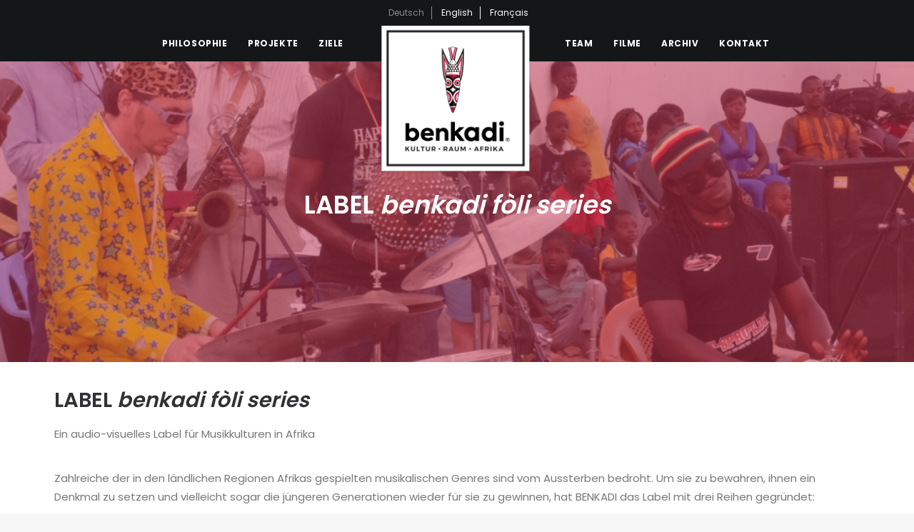

--- FILE ---
content_type: image/svg+xml
request_url: https://www.benkadi.org/wp-content/uploads/2017/10/bnkdi_logo_de_horizontal.svg
body_size: 15378
content:
<svg id="Ebene_1" data-name="Ebene 1" xmlns="http://www.w3.org/2000/svg" viewBox="0 0 394.3 190.28"><defs><style>.cls-1{fill:#1d1d1b;}.cls-2{fill:#fff;}.cls-3{fill:#c8133e;}.cls-4{fill:#e6e1e0;}.cls-5{fill:#211e1e;}.cls-6{fill:#a11231;}.cls-7{fill:#0b0907;}</style></defs><title>bnkdi_logo_de_horizontal</title><g id="bnkdi_logo_horizontal"><g id="schriftmarke_horizontal"><path class="cls-1" d="M386.61,78.28a5.45,5.45,0,0,1,2,7.39,5.43,5.43,0,0,1-2,2,5.43,5.43,0,0,1-5.47,0,5.45,5.45,0,0,1-1.94-7.39,5.46,5.46,0,0,1,2-2,5.22,5.22,0,0,1,2.74-.74A5.28,5.28,0,0,1,386.61,78.28ZM386,86.64a4.25,4.25,0,0,0,1.55-1.55A4.21,4.21,0,0,0,386,79.32a4.21,4.21,0,0,0-2.16-.57,4.16,4.16,0,0,0-2.16.58,4.25,4.25,0,0,0-1.54,1.55,4.21,4.21,0,0,0,3.67,6.34A4.21,4.21,0,0,0,386,86.64Zm-.1-3.6a1.64,1.64,0,0,1-.73.65l1.13,1.72H385l-.83-1.5H383v1.5h-1.15V80.22H384a2.39,2.39,0,0,1,1.58.47,1.63,1.63,0,0,1,.56,1.32A2,2,0,0,1,385.91,83ZM383,83H384a1.12,1.12,0,0,0,.77-.24.86.86,0,0,0,.27-.69.84.84,0,0,0-.27-.68,1.15,1.15,0,0,0-.77-.23H383Z"/><g id="_4Ywkja.tif" data-name="4Ywkja.tif"><path d="M92.71,36.13H103.3v17a4.32,4.32,0,0,0,1-.43c5.32-4.88,14.17-4,19.48-.36,11,7.59,10.49,25.76-1.06,32.54-5,3-13.29,4.11-19.53-2l-.26,3.46H92.71ZM121,68.27a8.9,8.9,0,0,0-8.83-9.42,9.4,9.4,0,0,0-.27,18.8C117.07,77.73,120.87,73.82,121,68.27Z"/><path d="M173.22,71.8H146.79a7.89,7.89,0,0,0,5.3,5.87c4.22,1.49,8.27.56,12.24-1,1.08-.44,2.1-1,3.34-1.62l4.17,7.19a6.08,6.08,0,0,0-.83.38c-7.49,4.79-15.52,6-23.86,2.91C140.51,83,137,77.7,136.26,70.82c-.87-7.61,1.45-14.09,8-18.5,7.58-5.09,18.94-3.8,24.81,2.69a16.45,16.45,0,0,1,4.22,10.43C173.43,67.5,173.26,69.59,173.22,71.8ZM146.8,64.16h16.34a7.83,7.83,0,0,0-8-6.43C150.74,57.73,147.31,60.9,146.8,64.16Z"/><path d="M189.89,86.22H179.48V50.29h10.08v3.94A16.23,16.23,0,0,1,197,49.7c9.38-2.5,17.83,3.81,17.93,13.51.07,7.6,0,15.2,0,23h-10.4c0-.63-.08-1.28-.08-1.94,0-5.57,0-11.13,0-16.7a15.14,15.14,0,0,0-.14-2.77c-.76-4-3.3-6.06-7.24-5.92a7.29,7.29,0,0,0-7,6.66,29.47,29.47,0,0,0-.15,3.15c0,5.07,0,10.14,0,15.22C189.89,84.59,189.89,85.32,189.89,86.22Z"/></g><path d="M373.52,38.73c-1.12,3.18-3.07,5.31-6.69,5.34A6.72,6.72,0,0,1,364.5,31l.93-.36h2.83a7.87,7.87,0,0,1,5.26,5.26Z"/><path d="M352.2,87.27H341.31l-.24-3.08c-2.27,1.2-4.38,2.76-6.74,3.49a18.57,18.57,0,0,1-20.86-8.17c-5.17-8.27-4.06-20,2.48-26.83,6.07-6.33,17.25-7.94,23.85-2.07a9,9,0,0,0,1,.61V32.78H352.2ZM321.63,67.65c.1,6.22,4.25,10.41,10.2,10.31,5.54-.1,9.72-4.68,9.62-10.55a9.85,9.85,0,0,0-10.17-10A9.73,9.73,0,0,0,321.63,67.65Z"/><path d="M372.22,87.31H361.07V48.14h11.16Z"/><path d="M291.59,51.11l.22-3.5h10.63V86.73H291.85l-.25-2.94c-2.41,1.17-4.69,2.74-7.2,3.42-9.53,2.58-18.92-2.41-22.51-11.69-3.32-8.58-1.41-18,4.66-23.95,5.68-5.57,16.68-7.32,23.68-1.46C290.58,50.41,291,50.66,291.59,51.11Zm.07,16.3a9.93,9.93,0,0,0-9.24-10.5,9.8,9.8,0,0,0-10.62,9.27c-.29,6.25,3.67,11,9.28,11.25C287,77.65,291.42,73.48,291.66,67.41Z"/><path d="M261.79,86.78H248l-6.07-8-6.23-8.14-2.14,2V86.79H222.26V32.26h11.33v27l.42.14,12.5-11.86h14.13l-17.15,16Z"/><path class="cls-1" d="M381.47,67.26a3.61,3.61,0,0,1,2.51-.81h.44v4.63a1.64,1.64,0,0,0,1.3-1.67,2.26,2.26,0,0,0-.17-.88,2.32,2.32,0,0,0-.51-.76l1-1a3.28,3.28,0,0,1,.85,1.19,4,4,0,0,1,.29,1.57,3.72,3.72,0,0,1-.41,1.78,2.87,2.87,0,0,1-1.15,1.18,3.78,3.78,0,0,1-3.45,0A2.94,2.94,0,0,1,381,71.36a3.55,3.55,0,0,1-.41-1.73A3,3,0,0,1,381.47,67.26Zm1.86.93a1.46,1.46,0,0,0-1,.41,1.38,1.38,0,0,0-.38,1,1.4,1.4,0,0,0,.38,1,1.76,1.76,0,0,0,1,.51Z"/><path class="cls-1" d="M385.55,63.69a.94.94,0,0,1,.68-.26,1,1,0,0,1,.69.26.94.94,0,0,1,0,1.33,1,1,0,0,1-.68.26.93.93,0,0,1-.68-.26,1,1,0,0,1,0-1.33Z"/><path class="cls-1" d="M378.69,62.58v-2L385,58.25l-6.34-2.3V54l8.4,3.34v2Z"/><path class="cls-1" d="M385.55,51.86a.94.94,0,0,1,.68-.26,1,1,0,0,1,.69.26.94.94,0,0,1,0,1.33,1,1,0,0,1-.68.26.93.93,0,0,1-.68-.26,1,1,0,0,1,0-1.33Z"/><path class="cls-1" d="M105.95,120h-3.87l-4.14-5.88-2,2.27V120H92.66V105.64h3.24v6.68l5.94-6.68h3.77l-5.41,6Z"/><path class="cls-1" d="M114.07,116.49a3.1,3.1,0,0,0,2.32.89,3,3,0,0,0,2.25-.88,3.39,3.39,0,0,0,.84-2.44v-8.42h3.24v8.42a6.62,6.62,0,0,1-.77,3.27,5.21,5.21,0,0,1-2.2,2.13,7.2,7.2,0,0,1-3.38.75,7.33,7.33,0,0,1-3.4-.75,5.25,5.25,0,0,1-2.23-2.13,6.55,6.55,0,0,1-.78-3.27v-8.42h3.24v8.42A3.32,3.32,0,0,0,114.07,116.49Z"/><path class="cls-1" d="M128.09,105.64h3.24v11.51h6.14V120h-9.38Z"/><path class="cls-1" d="M140.44,105.64h12v2.74H148V120H144.8V108.39h-4.36Z"/><path class="cls-1" d="M160.48,116.49a3.1,3.1,0,0,0,2.32.89,3,3,0,0,0,2.25-.88,3.39,3.39,0,0,0,.84-2.44v-8.42h3.24v8.42a6.62,6.62,0,0,1-.77,3.27,5.21,5.21,0,0,1-2.2,2.13,7.2,7.2,0,0,1-3.38.75,7.33,7.33,0,0,1-3.4-.75,5.25,5.25,0,0,1-2.23-2.13,6.55,6.55,0,0,1-.78-3.27v-8.42h3.24v8.42A3.32,3.32,0,0,0,160.48,116.49Z"/><path class="cls-1" d="M183.3,120l-2.27-4.1h-3.3V120h-3.24V105.64h6.23a6.53,6.53,0,0,1,4.34,1.3,4.55,4.55,0,0,1,1.54,3.68,5.54,5.54,0,0,1-.69,2.84,4.41,4.41,0,0,1-2,1.79L187,120Zm-5.57-6.8h3a3.1,3.1,0,0,0,2.08-.62,2.28,2.28,0,0,0,.73-1.83,2.2,2.2,0,0,0-.73-1.79,3.18,3.18,0,0,0-2.08-.6h-3Z"/><path class="cls-1" d="M101.46,145.35l-2.27-4.1h-3.3v4.1H92.66V131h6.23a6.53,6.53,0,0,1,4.34,1.3,4.55,4.55,0,0,1,1.54,3.68,5.54,5.54,0,0,1-.69,2.84,4.41,4.41,0,0,1-2,1.79l3.05,4.73Zm-5.57-6.8h3a3.1,3.1,0,0,0,2.08-.62,2.28,2.28,0,0,0,.73-1.83,2.2,2.2,0,0,0-.73-1.79,3.18,3.18,0,0,0-2.08-.6h-3Z"/><path class="cls-1" d="M120.53,145.35l-1.13-2.79h-6.64l-1.13,2.79H108.3L114.53,131h3.34L124,145.35Zm-6.7-5.39h4.53l-2.25-5.57Z"/><path class="cls-1" d="M131.39,141.86a3.1,3.1,0,0,0,2.32.89,3,3,0,0,0,2.25-.88,3.39,3.39,0,0,0,.84-2.44V131H140v8.42a6.62,6.62,0,0,1-.77,3.27,5.21,5.21,0,0,1-2.2,2.13,7.2,7.2,0,0,1-3.38.75,7.33,7.33,0,0,1-3.4-.75,5.25,5.25,0,0,1-2.23-2.13,6.55,6.55,0,0,1-.78-3.27V131h3.24v8.42A3.32,3.32,0,0,0,131.39,141.86Z"/><path class="cls-1" d="M145.41,131H149l4.46,8.81,4.42-8.81h3.58v14.34h-2.91v-9.69l-4.08,8.23h-2.09l-4.1-8.23v9.69h-2.91Z"/><path class="cls-1" d="M103.24,171.37l-1.13-2.79H95.48l-1.13,2.79H91L97.24,157h3.34l6.12,14.34ZM96.55,166h4.53l-2.25-5.57Z"/><path class="cls-1" d="M110.66,157H121l0,2.68h-7v3.52h6.47v2.7h-6.47v5.43h-3.24Z"/><path class="cls-1" d="M134.11,171.37l-2.27-4.1h-3.3v4.1H125.3V157h6.23a6.53,6.53,0,0,1,4.34,1.3,4.55,4.55,0,0,1,1.54,3.68,5.54,5.54,0,0,1-.69,2.84,4.41,4.41,0,0,1-2,1.79l3.05,4.73Zm-5.57-6.8h3a3.1,3.1,0,0,0,2.08-.62,2.28,2.28,0,0,0,.73-1.83,2.2,2.2,0,0,0-.73-1.79,3.18,3.18,0,0,0-2.08-.6h-3Z"/><path class="cls-1" d="M142.59,157h3.24v14.34h-3.24Z"/><path class="cls-1" d="M164.74,171.37h-3.87l-4.14-5.88-2,2.27v3.6h-3.24V157h3.24v6.68l5.94-6.68h3.77L159,163Z"/><path class="cls-1" d="M179.59,171.37l-1.13-2.79h-6.64l-1.13,2.79h-3.34L173.59,157h3.34l6.12,14.34ZM172.9,166h4.53l-2.25-5.57Z"/></g><g id="bildmarke"><path class="cls-1" d="M27.82,39.3a19.94,19.94,0,0,1,2.64-2.72C28.71,25.43,26.1,12.1,22.76,4.2a25.25,25.25,0,0,1,10.67-2A25.53,25.53,0,0,1,43.94,4.13C40.58,12,38,25.37,36.21,36.54a20.12,20.12,0,0,1,2.8,2.9c.93-7.4,3.58-26.27,7.39-34l.44-.9L46.1,4c-.17-.12-4.2-3-12.67-3S20.92,3.85,20.75,4L20,4.52l.44.9C24.24,13.12,26.88,31.8,27.82,39.3Z"/><path class="cls-2" d="M32.84,35.15l.39-.1a.58.58,0,0,1,.27,0l.36.09a7.38,7.38,0,0,1,2.36,1.4C38,25.37,40.58,12,43.94,4.13A25.53,25.53,0,0,0,33.42,2.19a25.25,25.25,0,0,0-10.67,2c3.35,7.89,6,21.23,7.7,32.37A7.38,7.38,0,0,1,32.84,35.15Z"/><path class="cls-3" d="M42.39,3.53a23.05,23.05,0,0,0-3-.79c-2.43,6.16-4.46,15.14-6,23.83-1.57-8.68-3.59-17.64-6-23.8a22.66,22.66,0,0,0-3,.81c3.21,7.64,5.77,21,7.48,32.06a5.14,5.14,0,0,1,1.06-.49l.39-.1a.58.58,0,0,1,.27,0l.36.09a5.18,5.18,0,0,1,1,.48C36.61,24.56,39.17,11.15,42.39,3.53Z"/><path class="cls-1" d="M47.62,55.69c3.39,9.17,7.11,23.9,6.89,44,12.64-21.26,10-95.28,10-95.28A1.13,1.13,0,0,0,64,4.27c-2.09,1-1,3.76-11.49,25.11-3.36,6.91-6.42,13.14-8.64,17.67A77.05,77.05,0,0,1,47.62,55.69Z"/><path class="cls-2" d="M61.31,18.73c-1.45,3.48-3.53,8.16-6.62,14.45C51.2,40.34,48,46.78,45.84,51.26q.91,2.08,1.78,4.43c2.94,7.94,6.11,20.06,6.77,36.22,2.48-7.07,4.91-19.39,6.15-40.8C61.25,38.94,61.36,27.08,61.31,18.73Z"/><path class="cls-3" d="M48.89,59.36l0-.12Z"/><path class="cls-3" d="M46.63,52.58l.25,1.18c.25.63.5,1.27.75,1.94s.42,1.15.63,1.75c1.84-3.83,5.48-12.12,8.59-18.48-.12,3-.26,5-.44,8a269.36,269.36,0,0,1-3.62,28.66c.59,3.64,1.07,7.6,1.38,11.87,2.11-7.89,4.19-22,5.4-42.8.43-7.41.68-13.76.8-20.22C60.36,24.51,49,47.82,46.63,52.58Z"/><path class="cls-1" d="M19.13,55.69c-3.39,9.17-7.11,23.9-6.89,44C-.4,78.45,2.2,4.43,2.2,4.43a1.13,1.13,0,0,1,.58-.16c2.09,1,1,3.76,11.49,25.11,3.36,6.91,6.42,13.14,8.64,17.67A77.05,77.05,0,0,0,19.13,55.69Z"/><path class="cls-2" d="M5.45,18.73C6.9,22.22,9,26.89,12.07,33.18c3.48,7.15,6.64,13.6,8.84,18.08q-.91,2.08-1.78,4.43C16.19,63.63,13,75.75,12.36,91.91c-2.48-7.07-4.91-19.39-6.15-40.8C5.51,38.94,5.4,27.08,5.45,18.73Z"/><path class="cls-3" d="M17.87,59.36l0-.12Z"/><path class="cls-3" d="M20.12,52.58l-.25,1.18c-.25.63-.5,1.27-.75,1.94s-.42,1.15-.63,1.75C16.66,53.61,13,45.32,9.92,39c.12,3,.26,5,.44,8A269.36,269.36,0,0,0,14,75.67c-.59,3.64-1.07,7.6-1.38,11.87-2.11-7.89-4.19-22-5.4-42.8C6.77,37.33,6.52,31,6.4,24.51,6.4,24.51,17.78,47.82,20.12,52.58Z"/><g id="face_group"><path class="cls-2" d="M33.36,36.18l-.22.05C27.48,38,10.8,62.93,13.64,108.08c1.72,27.4,7.32,52.52,16.64,74.66.4,1,.7,1.66.85,2.09.79,2.22,1.69,3,2.15,3.28l.07,0,.12-.06c.42-.25,1.32-1,2.11-3.26.15-.43.45-1.13.85-2.09,9.32-22.13,14.92-47.25,16.64-74.66C55.92,62.93,39.24,38,33.55,36.23Z"/><path id="schatten" class="cls-4" d="M33.42,36.2l-.06,0-.22.05C27.48,38,10.8,62.93,13.64,108.08c1.72,27.4,7.32,52.52,16.64,74.66.4,1,.7,1.66.85,2.09.79,2.22,1.69,3,2.15,3.28l.07,0,.07,0Z"/><g id="face_side_right"><path class="cls-5" d="M40.29,47.8c1.21,1.68,2.41,3.42,3.58,5.21q-3.36-.19-6.82-.24Q38.65,50.22,40.29,47.8Z"/><path class="cls-5" d="M40.28,59.15l0,0c-1.71-.06-3.45-.09-5.2-.09H33.3L34,57.85q1.27-2.22,2.58-4.34C37.84,55.33,39.07,57.22,40.28,59.15Z"/><path class="cls-5" d="M47.69,59.14l-.28.46q-3.32-.27-6.76-.39l0-.06c1.15-1.95,2.33-3.86,3.54-5.71Q46,56.21,47.69,59.14Z"/><path class="cls-5" d="M43.27,64.15,44,65.42l-.16.28q-3.32-.19-6.76-.24,1.18-2.23,2.45-4.46c.29-.51.59-1,.89-1.52h.07Q41.9,61.77,43.27,64.15Z"/><path class="cls-5" d="M47.55,72.17l-.07.12q-3.24-.27-6.59-.39Q42.35,69,44,66l.32,0Q46,69.09,47.55,72.17Z"/><path class="cls-5" d="M50.37,67.59q-1.3,2.29-2.5,4.58l.08.15q1.75.15,3.45.34C51.08,70.92,50.74,69.22,50.37,67.59Z"/><path class="cls-5" d="M37.76,67.3c.87,1.52,1.7,3.05,2.52,4.58-1.73-.06-3.46-.09-5.22-.09H33.9c.94-2,1.95-4,3-6Z"/><path class="cls-3" d="M33.42,172.59v16.25s1.69,0,3-3.83c.47-1.36,2.38-5.62,4.78-12.62Q37.36,172.58,33.42,172.59Z"/><path class="cls-3" d="M50.47,83.45a22.42,22.42,0,0,1,2.45.14c-.11-1.15-.23-2.29-.37-3.4A148.62,148.62,0,0,0,33.42,79V91.64A21.56,21.56,0,0,1,50.47,83.45Z"/><path class="cls-3" d="M42.09,145.62c0-5.38,3.46-10.06,8.57-12.53.26-1.67.5-3.38.73-5.13-8.06,2.7-13.82,9.59-13.82,17.66A18,18,0,0,0,45,159.94c.42-1.54.84-3.16,1.26-4.83A13.2,13.2,0,0,1,42.09,145.62Z"/><path class="cls-5" d="M48.51,60.54l-.34-.6-.6-.05c-.86,1.4-1.71,2.81-2.53,4.25l-.72,1.27.17.32c1.88.11,3.72.27,5.54.45Q49.31,63.23,48.51,60.54Z"/><path class="cls-5" d="M45.12,145.62a11.1,11.1,0,0,1,5-9c.07-.44.15-.88.22-1.33a12.27,12.27,0,0,0-6.19,10.33,11.47,11.47,0,0,0,2.69,7.29l.3-1.26A10.36,10.36,0,0,1,45.12,145.62Z"/><path class="cls-3" d="M53.59,97.91a9.33,9.33,0,0,0-6.94-3,8.76,8.76,0,1,0,0,17.49,9.35,9.35,0,0,0,6.53-2.62c0-.54.08-1.07.11-1.62C53.51,104.59,53.6,101.2,53.59,97.91ZM46.66,109a5.38,5.38,0,1,1,5.78-5.36A5.58,5.58,0,0,1,46.66,109Z"/><ellipse class="cls-5" cx="46.66" cy="103.61" rx="3.81" ry="3.53"/><path class="cls-5" d="M34,145.53c0-10.15,7.52-18.74,17.91-21.7q.34-2.95.64-6a16.1,16.1,0,0,1-2.08.15c-8.59,0-15.56-6.46-15.56-14.43s7-14.43,15.56-14.43a16.79,16.79,0,0,1,2.89.26c-.11-2-.25-3.89-.44-5.75a22.43,22.43,0,0,0-2.45-.15,21.56,21.56,0,0,0-17,8.19v23.78A21.16,21.16,0,0,0,42.18,122a30.31,30.31,0,0,0-8.76,8.1v39.68c3,0,5.89-.09,8.75-.26l.12-.37h0c.56-1.73,1.13-3.6,1.71-5.59C37.92,159.38,34,152.86,34,145.53Z"/><path class="cls-5" d="M33.42,52.79c.55,0,1.08,0,1.63,0h1c-.88-1.26-1.76-2.47-2.65-3.67Z"/><path class="cls-5" d="M33.42,65.47l1.63,0h1.64q-1.6-2.71-3.27-5.28Z"/></g><g id="face_side_right-2" data-name="face_side_right"><path class="cls-1" d="M26.61,47.8C25.39,49.48,24.2,51.23,23,53q3.36-.19,6.82-.24Q28.25,50.22,26.61,47.8Z"/><path class="cls-1" d="M26.62,59.15l0,0c1.71-.06,3.45-.09,5.2-.09h1.75l-.71-1.26q-1.27-2.22-2.58-4.34C29.05,55.33,27.82,57.22,26.62,59.15Z"/><path class="cls-1" d="M19.21,59.14l.28.46q3.32-.27,6.76-.39l0-.06c-1.15-1.95-2.33-3.86-3.54-5.71Q20.94,56.21,19.21,59.14Z"/><path class="cls-1" d="M23.63,64.15l-.72,1.27.16.28q3.32-.19,6.76-.24Q28.64,63.22,27.38,61c-.29-.51-.59-1-.89-1.52h-.07Q25,61.77,23.63,64.15Z"/><path class="cls-1" d="M19.35,72.17l.07.12Q22.66,72,26,71.9,24.55,69,22.91,66l-.32,0Q20.88,69.09,19.35,72.17Z"/><path class="cls-1" d="M16.53,67.59q1.3,2.29,2.5,4.58l-.08.15q-1.75.15-3.45.34C15.82,70.92,16.16,69.22,16.53,67.59Z"/><path class="cls-1" d="M29.14,67.3c-.87,1.52-1.7,3.05-2.52,4.58,1.73-.06,3.46-.09,5.22-.09H33c-.94-2-1.95-4-3-6Z"/><path class="cls-6" d="M33.48,172.59v16.25s-1.69,0-3-3.83c-.47-1.36-2.38-5.62-4.78-12.62Q29.54,172.58,33.48,172.59Z"/><path class="cls-6" d="M16.43,83.45A22.42,22.42,0,0,0,14,83.6c.11-1.15.23-2.29.37-3.4A148.62,148.62,0,0,1,33.48,79V91.64A21.56,21.56,0,0,0,16.43,83.45Z"/><path class="cls-6" d="M24.81,145.62c0-5.38-3.46-10.06-8.57-12.53-.26-1.67-.5-3.38-.73-5.13,8.06,2.7,13.82,9.59,13.82,17.66a18,18,0,0,1-7.45,14.32c-.42-1.54-.84-3.16-1.26-4.83A13.2,13.2,0,0,0,24.81,145.62Z"/><path class="cls-1" d="M18.39,60.54l.34-.6.6-.05c.86,1.4,1.71,2.81,2.53,4.25l.72,1.27-.17.32c-1.88.11-3.72.27-5.54.45Q17.59,63.23,18.39,60.54Z"/><path class="cls-7" d="M21.78,145.62a11.1,11.1,0,0,0-5-9c-.07-.44-.15-.88-.22-1.33a12.27,12.27,0,0,1,6.19,10.33,11.47,11.47,0,0,1-2.69,7.29l-.3-1.26A10.36,10.36,0,0,0,21.78,145.62Z"/><path class="cls-6" d="M13.6,108.11c0,.55.07,1.08.11,1.62a9.35,9.35,0,0,0,6.53,2.62,8.76,8.76,0,1,0,0-17.49,9.33,9.33,0,0,0-6.94,3C13.3,101.2,13.39,104.59,13.6,108.11Zm.86-4.5a5.58,5.58,0,0,1,5.78-5.36,5.38,5.38,0,1,1,0,10.72A5.58,5.58,0,0,1,14.46,103.61Z"/><ellipse class="cls-1" cx="20.24" cy="103.61" rx="3.81" ry="3.53"/><path d="M32.91,145.53c0-10.15-7.52-18.74-17.91-21.7q-.34-2.95-.64-6a16.1,16.1,0,0,0,2.08.15C25,118,32,111.5,32,103.53S25,89.09,16.43,89.09a16.79,16.79,0,0,0-2.89.26c.11-2,.25-3.89.44-5.75a22.43,22.43,0,0,1,2.45-.15,21.56,21.56,0,0,1,17,8.19v23.78A21.16,21.16,0,0,1,24.72,122a30.31,30.31,0,0,1,8.76,8.1v39.68c-3,0-5.89-.09-8.75-.26l-.12-.37h0c-.56-1.73-1.13-3.6-1.71-5.59C29,159.38,32.91,152.86,32.91,145.53Z"/><path class="cls-1" d="M33.48,52.79c-.55,0-1.08,0-1.63,0h-1c.88-1.26,1.76-2.47,2.65-3.67Z"/><path class="cls-1" d="M33.48,65.47l-1.63,0H30.21q1.6-2.71,3.27-5.28Z"/></g><path id="face_brou" class="cls-1" d="M33.36,189.32a.56.56,0,0,1-.24-.06l-.36-.17c-.77-.45-1.82-1.47-2.69-3.9-.14-.4-.43-1.08-.83-2-9.37-22.25-15-47.49-16.73-75C11,83.66,15.24,66.1,19.1,55.69,23.78,43,29.5,36.18,32.84,35.15l.39-.1a.58.58,0,0,1,.27,0l.36.09c3.37,1,9.09,7.9,13.77,20.55,3.85,10.41,8.12,28,6.58,52.46-1.73,27.53-7.36,52.77-16.73,75-.4.94-.68,1.62-.83,2-.87,2.43-1.92,3.45-2.65,3.87l-.4.19A.56.56,0,0,1,33.36,189.32Zm0-153.14-.22.05C27.48,38,10.8,62.93,13.64,108.08c1.72,27.4,7.32,52.52,16.64,74.66.4,1,.7,1.66.85,2.09.79,2.22,1.69,3,2.15,3.28l.07,0,.12-.06c.42-.25,1.32-1,2.11-3.26.15-.43.45-1.13.85-2.09,9.32-22.13,14.92-47.25,16.64-74.66C55.92,62.93,39.24,38,33.55,36.23Z"/></g></g></g></svg>

--- FILE ---
content_type: text/javascript
request_url: https://www.benkadi.org/wp-content/plugins/m-optimization/js/jquery.mk-mod.js
body_size: 327
content:


(function($) {

  $(document).ready(function() {


    var remove_prj_link = function() {
        $('.homecarousel a:contains("Projects")').parent().hide();
        $('.homecarousel a:contains("Projekte")').parent().hide();
        $('.homecarousel a:contains("Projets")').parent().hide();
        // remove cat comma too
        $('.homecarousel span.cat-comma').hide();
    };
    remove_prj_link();


  });
})(jQuery);
